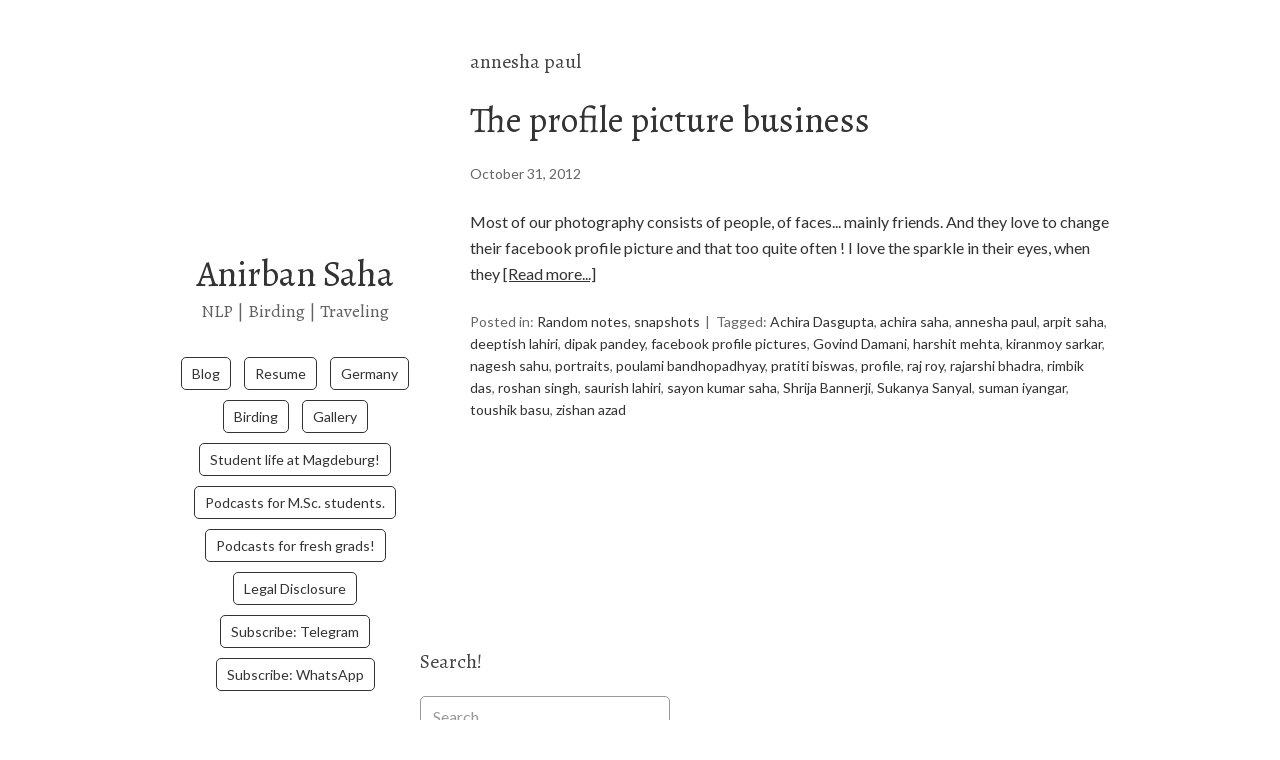

--- FILE ---
content_type: text/html; charset=UTF-8
request_url: https://www.anirbansaha.com/tag/annesha-paul/
body_size: 13740
content:
<!DOCTYPE html>
<html lang="en-US">
<head>
<meta charset="UTF-8">
<link rel="profile" href="https://gmpg.org/xfn/11"> 
<script src="//widget.manychat.com/118243818253158.js" async="async"></script> 

<!-- [BEGIN] Metadata added via All-Meta-Tags plugin by Space X-Chimp ( https://www.spacexchimp.com ) -->
<meta name='author' content='Anirban Saha' />
<meta name='contact' content='mailme@anirbansaha.com' />
<!-- [END] Metadata added via All-Meta-Tags plugin by Space X-Chimp ( https://www.spacexchimp.com ) -->

<style>
#wpadminbar #wp-admin-bar-wccp_free_top_button .ab-icon:before {
	content: "\f160";
	color: #02CA02;
	top: 3px;
}
#wpadminbar #wp-admin-bar-wccp_free_top_button .ab-icon {
	transform: rotate(45deg);
}
</style>
<meta name='robots' content='index, follow, max-image-preview:large, max-snippet:-1, max-video-preview:-1' />
<meta name="viewport" content="width=device-width" />
<meta name="generator" content="WordPress 6.9" />

	<!-- This site is optimized with the Yoast SEO plugin v26.8 - https://yoast.com/product/yoast-seo-wordpress/ -->
	<title>annesha paul Archives - Anirban Saha</title>
	<link rel="canonical" href="https://www.anirbansaha.com/tag/annesha-paul/" />
	<meta property="og:locale" content="en_US" />
	<meta property="og:type" content="article" />
	<meta property="og:title" content="annesha paul Archives - Anirban Saha" />
	<meta property="og:url" content="https://www.anirbansaha.com/tag/annesha-paul/" />
	<meta property="og:site_name" content="Anirban Saha" />
	<meta name="twitter:card" content="summary_large_image" />
	<meta name="twitter:site" content="@sahaanirban" />
	<script type="application/ld+json" class="yoast-schema-graph">{"@context":"https://schema.org","@graph":[{"@type":"CollectionPage","@id":"https://www.anirbansaha.com/tag/annesha-paul/","url":"https://www.anirbansaha.com/tag/annesha-paul/","name":"annesha paul Archives - Anirban Saha","isPartOf":{"@id":"https://www.anirbansaha.com/#website"},"breadcrumb":{"@id":"https://www.anirbansaha.com/tag/annesha-paul/#breadcrumb"},"inLanguage":"en-US"},{"@type":"BreadcrumbList","@id":"https://www.anirbansaha.com/tag/annesha-paul/#breadcrumb","itemListElement":[{"@type":"ListItem","position":1,"name":"Home","item":"https://www.anirbansaha.com/"},{"@type":"ListItem","position":2,"name":"annesha paul"}]},{"@type":"WebSite","@id":"https://www.anirbansaha.com/#website","url":"https://www.anirbansaha.com/","name":"Anirban Saha","description":"NLP | Birding | Traveling","potentialAction":[{"@type":"SearchAction","target":{"@type":"EntryPoint","urlTemplate":"https://www.anirbansaha.com/?s={search_term_string}"},"query-input":{"@type":"PropertyValueSpecification","valueRequired":true,"valueName":"search_term_string"}}],"inLanguage":"en-US"}]}</script>
	<!-- / Yoast SEO plugin. -->


<link rel='dns-prefetch' href='//www.googletagmanager.com' />
<link rel='dns-prefetch' href='//fonts.googleapis.com' />
<link rel="alternate" type="application/rss+xml" title="Anirban Saha &raquo; Feed" href="https://www.anirbansaha.com/feed/" />
<link rel="alternate" type="application/rss+xml" title="Anirban Saha &raquo; Comments Feed" href="https://www.anirbansaha.com/comments/feed/" />
<link rel="alternate" type="application/rss+xml" title="Anirban Saha &raquo; annesha paul Tag Feed" href="https://www.anirbansaha.com/tag/annesha-paul/feed/" />
<link rel="pingback" href="https://www.anirbansaha.com/xmlrpc.php" />
<style id='wp-img-auto-sizes-contain-inline-css' type='text/css'>
img:is([sizes=auto i],[sizes^="auto," i]){contain-intrinsic-size:3000px 1500px}
/*# sourceURL=wp-img-auto-sizes-contain-inline-css */
</style>

<style id='wp-emoji-styles-inline-css' type='text/css'>

	img.wp-smiley, img.emoji {
		display: inline !important;
		border: none !important;
		box-shadow: none !important;
		height: 1em !important;
		width: 1em !important;
		margin: 0 0.07em !important;
		vertical-align: -0.1em !important;
		background: none !important;
		padding: 0 !important;
	}
/*# sourceURL=wp-emoji-styles-inline-css */
</style>
<link rel='stylesheet' id='wp-block-library-css' href='https://www.anirbansaha.com/wp-includes/css/dist/block-library/style.min.css?ver=6.9' type='text/css' media='all' />
<style id='wp-block-paragraph-inline-css' type='text/css'>
.is-small-text{font-size:.875em}.is-regular-text{font-size:1em}.is-large-text{font-size:2.25em}.is-larger-text{font-size:3em}.has-drop-cap:not(:focus):first-letter{float:left;font-size:8.4em;font-style:normal;font-weight:100;line-height:.68;margin:.05em .1em 0 0;text-transform:uppercase}body.rtl .has-drop-cap:not(:focus):first-letter{float:none;margin-left:.1em}p.has-drop-cap.has-background{overflow:hidden}:root :where(p.has-background){padding:1.25em 2.375em}:where(p.has-text-color:not(.has-link-color)) a{color:inherit}p.has-text-align-left[style*="writing-mode:vertical-lr"],p.has-text-align-right[style*="writing-mode:vertical-rl"]{rotate:180deg}
/*# sourceURL=https://www.anirbansaha.com/wp-includes/blocks/paragraph/style.min.css */
</style>
<style id='global-styles-inline-css' type='text/css'>
:root{--wp--preset--aspect-ratio--square: 1;--wp--preset--aspect-ratio--4-3: 4/3;--wp--preset--aspect-ratio--3-4: 3/4;--wp--preset--aspect-ratio--3-2: 3/2;--wp--preset--aspect-ratio--2-3: 2/3;--wp--preset--aspect-ratio--16-9: 16/9;--wp--preset--aspect-ratio--9-16: 9/16;--wp--preset--color--black: #000000;--wp--preset--color--cyan-bluish-gray: #abb8c3;--wp--preset--color--white: #ffffff;--wp--preset--color--pale-pink: #f78da7;--wp--preset--color--vivid-red: #cf2e2e;--wp--preset--color--luminous-vivid-orange: #ff6900;--wp--preset--color--luminous-vivid-amber: #fcb900;--wp--preset--color--light-green-cyan: #7bdcb5;--wp--preset--color--vivid-green-cyan: #00d084;--wp--preset--color--pale-cyan-blue: #8ed1fc;--wp--preset--color--vivid-cyan-blue: #0693e3;--wp--preset--color--vivid-purple: #9b51e0;--wp--preset--gradient--vivid-cyan-blue-to-vivid-purple: linear-gradient(135deg,rgb(6,147,227) 0%,rgb(155,81,224) 100%);--wp--preset--gradient--light-green-cyan-to-vivid-green-cyan: linear-gradient(135deg,rgb(122,220,180) 0%,rgb(0,208,130) 100%);--wp--preset--gradient--luminous-vivid-amber-to-luminous-vivid-orange: linear-gradient(135deg,rgb(252,185,0) 0%,rgb(255,105,0) 100%);--wp--preset--gradient--luminous-vivid-orange-to-vivid-red: linear-gradient(135deg,rgb(255,105,0) 0%,rgb(207,46,46) 100%);--wp--preset--gradient--very-light-gray-to-cyan-bluish-gray: linear-gradient(135deg,rgb(238,238,238) 0%,rgb(169,184,195) 100%);--wp--preset--gradient--cool-to-warm-spectrum: linear-gradient(135deg,rgb(74,234,220) 0%,rgb(151,120,209) 20%,rgb(207,42,186) 40%,rgb(238,44,130) 60%,rgb(251,105,98) 80%,rgb(254,248,76) 100%);--wp--preset--gradient--blush-light-purple: linear-gradient(135deg,rgb(255,206,236) 0%,rgb(152,150,240) 100%);--wp--preset--gradient--blush-bordeaux: linear-gradient(135deg,rgb(254,205,165) 0%,rgb(254,45,45) 50%,rgb(107,0,62) 100%);--wp--preset--gradient--luminous-dusk: linear-gradient(135deg,rgb(255,203,112) 0%,rgb(199,81,192) 50%,rgb(65,88,208) 100%);--wp--preset--gradient--pale-ocean: linear-gradient(135deg,rgb(255,245,203) 0%,rgb(182,227,212) 50%,rgb(51,167,181) 100%);--wp--preset--gradient--electric-grass: linear-gradient(135deg,rgb(202,248,128) 0%,rgb(113,206,126) 100%);--wp--preset--gradient--midnight: linear-gradient(135deg,rgb(2,3,129) 0%,rgb(40,116,252) 100%);--wp--preset--font-size--small: 13px;--wp--preset--font-size--medium: 20px;--wp--preset--font-size--large: 36px;--wp--preset--font-size--x-large: 42px;--wp--preset--spacing--20: 0.44rem;--wp--preset--spacing--30: 0.67rem;--wp--preset--spacing--40: 1rem;--wp--preset--spacing--50: 1.5rem;--wp--preset--spacing--60: 2.25rem;--wp--preset--spacing--70: 3.38rem;--wp--preset--spacing--80: 5.06rem;--wp--preset--shadow--natural: 6px 6px 9px rgba(0, 0, 0, 0.2);--wp--preset--shadow--deep: 12px 12px 50px rgba(0, 0, 0, 0.4);--wp--preset--shadow--sharp: 6px 6px 0px rgba(0, 0, 0, 0.2);--wp--preset--shadow--outlined: 6px 6px 0px -3px rgb(255, 255, 255), 6px 6px rgb(0, 0, 0);--wp--preset--shadow--crisp: 6px 6px 0px rgb(0, 0, 0);}:where(.is-layout-flex){gap: 0.5em;}:where(.is-layout-grid){gap: 0.5em;}body .is-layout-flex{display: flex;}.is-layout-flex{flex-wrap: wrap;align-items: center;}.is-layout-flex > :is(*, div){margin: 0;}body .is-layout-grid{display: grid;}.is-layout-grid > :is(*, div){margin: 0;}:where(.wp-block-columns.is-layout-flex){gap: 2em;}:where(.wp-block-columns.is-layout-grid){gap: 2em;}:where(.wp-block-post-template.is-layout-flex){gap: 1.25em;}:where(.wp-block-post-template.is-layout-grid){gap: 1.25em;}.has-black-color{color: var(--wp--preset--color--black) !important;}.has-cyan-bluish-gray-color{color: var(--wp--preset--color--cyan-bluish-gray) !important;}.has-white-color{color: var(--wp--preset--color--white) !important;}.has-pale-pink-color{color: var(--wp--preset--color--pale-pink) !important;}.has-vivid-red-color{color: var(--wp--preset--color--vivid-red) !important;}.has-luminous-vivid-orange-color{color: var(--wp--preset--color--luminous-vivid-orange) !important;}.has-luminous-vivid-amber-color{color: var(--wp--preset--color--luminous-vivid-amber) !important;}.has-light-green-cyan-color{color: var(--wp--preset--color--light-green-cyan) !important;}.has-vivid-green-cyan-color{color: var(--wp--preset--color--vivid-green-cyan) !important;}.has-pale-cyan-blue-color{color: var(--wp--preset--color--pale-cyan-blue) !important;}.has-vivid-cyan-blue-color{color: var(--wp--preset--color--vivid-cyan-blue) !important;}.has-vivid-purple-color{color: var(--wp--preset--color--vivid-purple) !important;}.has-black-background-color{background-color: var(--wp--preset--color--black) !important;}.has-cyan-bluish-gray-background-color{background-color: var(--wp--preset--color--cyan-bluish-gray) !important;}.has-white-background-color{background-color: var(--wp--preset--color--white) !important;}.has-pale-pink-background-color{background-color: var(--wp--preset--color--pale-pink) !important;}.has-vivid-red-background-color{background-color: var(--wp--preset--color--vivid-red) !important;}.has-luminous-vivid-orange-background-color{background-color: var(--wp--preset--color--luminous-vivid-orange) !important;}.has-luminous-vivid-amber-background-color{background-color: var(--wp--preset--color--luminous-vivid-amber) !important;}.has-light-green-cyan-background-color{background-color: var(--wp--preset--color--light-green-cyan) !important;}.has-vivid-green-cyan-background-color{background-color: var(--wp--preset--color--vivid-green-cyan) !important;}.has-pale-cyan-blue-background-color{background-color: var(--wp--preset--color--pale-cyan-blue) !important;}.has-vivid-cyan-blue-background-color{background-color: var(--wp--preset--color--vivid-cyan-blue) !important;}.has-vivid-purple-background-color{background-color: var(--wp--preset--color--vivid-purple) !important;}.has-black-border-color{border-color: var(--wp--preset--color--black) !important;}.has-cyan-bluish-gray-border-color{border-color: var(--wp--preset--color--cyan-bluish-gray) !important;}.has-white-border-color{border-color: var(--wp--preset--color--white) !important;}.has-pale-pink-border-color{border-color: var(--wp--preset--color--pale-pink) !important;}.has-vivid-red-border-color{border-color: var(--wp--preset--color--vivid-red) !important;}.has-luminous-vivid-orange-border-color{border-color: var(--wp--preset--color--luminous-vivid-orange) !important;}.has-luminous-vivid-amber-border-color{border-color: var(--wp--preset--color--luminous-vivid-amber) !important;}.has-light-green-cyan-border-color{border-color: var(--wp--preset--color--light-green-cyan) !important;}.has-vivid-green-cyan-border-color{border-color: var(--wp--preset--color--vivid-green-cyan) !important;}.has-pale-cyan-blue-border-color{border-color: var(--wp--preset--color--pale-cyan-blue) !important;}.has-vivid-cyan-blue-border-color{border-color: var(--wp--preset--color--vivid-cyan-blue) !important;}.has-vivid-purple-border-color{border-color: var(--wp--preset--color--vivid-purple) !important;}.has-vivid-cyan-blue-to-vivid-purple-gradient-background{background: var(--wp--preset--gradient--vivid-cyan-blue-to-vivid-purple) !important;}.has-light-green-cyan-to-vivid-green-cyan-gradient-background{background: var(--wp--preset--gradient--light-green-cyan-to-vivid-green-cyan) !important;}.has-luminous-vivid-amber-to-luminous-vivid-orange-gradient-background{background: var(--wp--preset--gradient--luminous-vivid-amber-to-luminous-vivid-orange) !important;}.has-luminous-vivid-orange-to-vivid-red-gradient-background{background: var(--wp--preset--gradient--luminous-vivid-orange-to-vivid-red) !important;}.has-very-light-gray-to-cyan-bluish-gray-gradient-background{background: var(--wp--preset--gradient--very-light-gray-to-cyan-bluish-gray) !important;}.has-cool-to-warm-spectrum-gradient-background{background: var(--wp--preset--gradient--cool-to-warm-spectrum) !important;}.has-blush-light-purple-gradient-background{background: var(--wp--preset--gradient--blush-light-purple) !important;}.has-blush-bordeaux-gradient-background{background: var(--wp--preset--gradient--blush-bordeaux) !important;}.has-luminous-dusk-gradient-background{background: var(--wp--preset--gradient--luminous-dusk) !important;}.has-pale-ocean-gradient-background{background: var(--wp--preset--gradient--pale-ocean) !important;}.has-electric-grass-gradient-background{background: var(--wp--preset--gradient--electric-grass) !important;}.has-midnight-gradient-background{background: var(--wp--preset--gradient--midnight) !important;}.has-small-font-size{font-size: var(--wp--preset--font-size--small) !important;}.has-medium-font-size{font-size: var(--wp--preset--font-size--medium) !important;}.has-large-font-size{font-size: var(--wp--preset--font-size--large) !important;}.has-x-large-font-size{font-size: var(--wp--preset--font-size--x-large) !important;}
/*# sourceURL=global-styles-inline-css */
</style>

<style id='classic-theme-styles-inline-css' type='text/css'>
/*! This file is auto-generated */
.wp-block-button__link{color:#fff;background-color:#32373c;border-radius:9999px;box-shadow:none;text-decoration:none;padding:calc(.667em + 2px) calc(1.333em + 2px);font-size:1.125em}.wp-block-file__button{background:#32373c;color:#fff;text-decoration:none}
/*# sourceURL=/wp-includes/css/classic-themes.min.css */
</style>
<link rel='stylesheet' id='crp-public-css' href='https://www.anirbansaha.com/wp-content/plugins/custom-related-posts/dist/public.css?ver=1.8.1' type='text/css' media='all' />
<style id='dominant-color-styles-inline-css' type='text/css'>
img[data-dominant-color]:not(.has-transparency) { background-color: var(--dominant-color); }
/*# sourceURL=dominant-color-styles-inline-css */
</style>
<link rel='stylesheet' id='mashsb-styles-css' href='https://www.anirbansaha.com/wp-content/plugins/mashsharer/assets/css/mashsb.min.css?ver=4.0.47' type='text/css' media='all' />
<style id='mashsb-styles-inline-css' type='text/css'>
.mashsb-count {color:#cccccc;}@media only screen and (min-width:568px){.mashsb-buttons a {min-width: 177px;}}
/*# sourceURL=mashsb-styles-inline-css */
</style>
<link rel='stylesheet' id='omega-style-css' href='https://www.anirbansaha.com/wp-content/themes/me/style.css?ver=6.9' type='text/css' media='all' />
<link crossorigin="anonymous" rel='stylesheet' id='me-google-fonts-css' href='//fonts.googleapis.com/css?family=Alegreya:400|Lato:400' type='text/css' media='all' />
<link rel='stylesheet' id='wpgdprc-front-css-css' href='https://www.anirbansaha.com/wp-content/plugins/wp-gdpr-compliance/Assets/css/front.css?ver=1706548907' type='text/css' media='all' />
<style id='wpgdprc-front-css-inline-css' type='text/css'>
:root{--wp-gdpr--bar--background-color: #000000;--wp-gdpr--bar--color: #ffffff;--wp-gdpr--button--background-color: #ffffff;--wp-gdpr--button--background-color--darken: #d8d8d8;--wp-gdpr--button--color: #ffffff;}
/*# sourceURL=wpgdprc-front-css-inline-css */
</style>
<script type="text/javascript" src="https://www.anirbansaha.com/wp-includes/js/jquery/jquery.min.js?ver=3.7.1" id="jquery-core-js"></script>
<script type="text/javascript" src="https://www.anirbansaha.com/wp-includes/js/jquery/jquery-migrate.min.js?ver=3.4.1" id="jquery-migrate-js"></script>
<script type="text/javascript" src="https://www.anirbansaha.com/wp-content/themes/me/js/init.js?ver=6.9" id="me-init-js"></script>

<!-- Google tag (gtag.js) snippet added by Site Kit -->
<!-- Google Analytics snippet added by Site Kit -->
<script type="text/javascript" src="https://www.googletagmanager.com/gtag/js?id=GT-NFJ24KJC" id="google_gtagjs-js" async></script>
<script type="text/javascript" id="google_gtagjs-js-after">
/* <![CDATA[ */
window.dataLayer = window.dataLayer || [];function gtag(){dataLayer.push(arguments);}
gtag("set","linker",{"domains":["www.anirbansaha.com"]});
gtag("js", new Date());
gtag("set", "developer_id.dZTNiMT", true);
gtag("config", "GT-NFJ24KJC");
//# sourceURL=google_gtagjs-js-after
/* ]]> */
</script>
<script type="text/javascript" id="wpgdprc-front-js-js-extra">
/* <![CDATA[ */
var wpgdprcFront = {"ajaxUrl":"https://www.anirbansaha.com/wp-admin/admin-ajax.php","ajaxNonce":"cb5bf98761","ajaxArg":"security","pluginPrefix":"wpgdprc","blogId":"1","isMultiSite":"","locale":"en_US","showSignUpModal":"","showFormModal":"","cookieName":"wpgdprc-consent","consentVersion":"","path":"/","prefix":"wpgdprc"};
//# sourceURL=wpgdprc-front-js-js-extra
/* ]]> */
</script>
<script type="text/javascript" src="https://www.anirbansaha.com/wp-content/plugins/wp-gdpr-compliance/Assets/js/front.min.js?ver=1706548907" id="wpgdprc-front-js-js"></script>
<link rel="https://api.w.org/" href="https://www.anirbansaha.com/wp-json/" /><link rel="alternate" title="JSON" type="application/json" href="https://www.anirbansaha.com/wp-json/wp/v2/tags/794" /><link rel="EditURI" type="application/rsd+xml" title="RSD" href="https://www.anirbansaha.com/xmlrpc.php?rsd" />
<meta name="generator" content="auto-sizes 1.7.0">
<meta name="generator" content="dominant-color-images 1.2.0">
<meta name="generator" content="Site Kit by Google 1.170.0" /><meta name="generator" content="performance-lab 4.0.1; plugins: auto-sizes, dominant-color-images, image-prioritizer, performant-translations, speculation-rules, webp-uploads">
<meta name="generator" content="performant-translations 1.2.0">
<meta name="generator" content="webp-uploads 2.6.1">
<script id="wpcp_disable_selection" type="text/javascript">
var image_save_msg='You are not allowed to save images!';
	var no_menu_msg='Context Menu disabled!';
	var smessage = "Content is protected !!";

function disableEnterKey(e)
{
	var elemtype = e.target.tagName;
	
	elemtype = elemtype.toUpperCase();
	
	if (elemtype == "TEXT" || elemtype == "TEXTAREA" || elemtype == "INPUT" || elemtype == "PASSWORD" || elemtype == "SELECT" || elemtype == "OPTION" || elemtype == "EMBED")
	{
		elemtype = 'TEXT';
	}
	
	if (e.ctrlKey){
     var key;
     if(window.event)
          key = window.event.keyCode;     //IE
     else
          key = e.which;     //firefox (97)
    //if (key != 17) alert(key);
     if (elemtype!= 'TEXT' && (key == 97 || key == 65 || key == 67 || key == 99 || key == 88 || key == 120 || key == 26 || key == 85  || key == 86 || key == 83 || key == 43 || key == 73))
     {
		if(wccp_free_iscontenteditable(e)) return true;
		show_wpcp_message('You are not allowed to copy content or view source');
		return false;
     }else
     	return true;
     }
}


/*For contenteditable tags*/
function wccp_free_iscontenteditable(e)
{
	var e = e || window.event; // also there is no e.target property in IE. instead IE uses window.event.srcElement
  	
	var target = e.target || e.srcElement;

	var elemtype = e.target.nodeName;
	
	elemtype = elemtype.toUpperCase();
	
	var iscontenteditable = "false";
		
	if(typeof target.getAttribute!="undefined" ) iscontenteditable = target.getAttribute("contenteditable"); // Return true or false as string
	
	var iscontenteditable2 = false;
	
	if(typeof target.isContentEditable!="undefined" ) iscontenteditable2 = target.isContentEditable; // Return true or false as boolean

	if(target.parentElement.isContentEditable) iscontenteditable2 = true;
	
	if (iscontenteditable == "true" || iscontenteditable2 == true)
	{
		if(typeof target.style!="undefined" ) target.style.cursor = "text";
		
		return true;
	}
}

////////////////////////////////////
function disable_copy(e)
{	
	var e = e || window.event; // also there is no e.target property in IE. instead IE uses window.event.srcElement
	
	var elemtype = e.target.tagName;
	
	elemtype = elemtype.toUpperCase();
	
	if (elemtype == "TEXT" || elemtype == "TEXTAREA" || elemtype == "INPUT" || elemtype == "PASSWORD" || elemtype == "SELECT" || elemtype == "OPTION" || elemtype == "EMBED")
	{
		elemtype = 'TEXT';
	}
	
	if(wccp_free_iscontenteditable(e)) return true;
	
	var isSafari = /Safari/.test(navigator.userAgent) && /Apple Computer/.test(navigator.vendor);
	
	var checker_IMG = '';
	if (elemtype == "IMG" && checker_IMG == 'checked' && e.detail >= 2) {show_wpcp_message(alertMsg_IMG);return false;}
	if (elemtype != "TEXT")
	{
		if (smessage !== "" && e.detail == 2)
			show_wpcp_message(smessage);
		
		if (isSafari)
			return true;
		else
			return false;
	}	
}

//////////////////////////////////////////
function disable_copy_ie()
{
	var e = e || window.event;
	var elemtype = window.event.srcElement.nodeName;
	elemtype = elemtype.toUpperCase();
	if(wccp_free_iscontenteditable(e)) return true;
	if (elemtype == "IMG") {show_wpcp_message(alertMsg_IMG);return false;}
	if (elemtype != "TEXT" && elemtype != "TEXTAREA" && elemtype != "INPUT" && elemtype != "PASSWORD" && elemtype != "SELECT" && elemtype != "OPTION" && elemtype != "EMBED")
	{
		return false;
	}
}	
function reEnable()
{
	return true;
}
document.onkeydown = disableEnterKey;
document.onselectstart = disable_copy_ie;
if(navigator.userAgent.indexOf('MSIE')==-1)
{
	document.onmousedown = disable_copy;
	document.onclick = reEnable;
}
function disableSelection(target)
{
    //For IE This code will work
    if (typeof target.onselectstart!="undefined")
    target.onselectstart = disable_copy_ie;
    
    //For Firefox This code will work
    else if (typeof target.style.MozUserSelect!="undefined")
    {target.style.MozUserSelect="none";}
    
    //All other  (ie: Opera) This code will work
    else
    target.onmousedown=function(){return false}
    target.style.cursor = "default";
}
//Calling the JS function directly just after body load
window.onload = function(){disableSelection(document.body);};

//////////////////special for safari Start////////////////
var onlongtouch;
var timer;
var touchduration = 1000; //length of time we want the user to touch before we do something

var elemtype = "";
function touchstart(e) {
	var e = e || window.event;
  // also there is no e.target property in IE.
  // instead IE uses window.event.srcElement
  	var target = e.target || e.srcElement;
	
	elemtype = window.event.srcElement.nodeName;
	
	elemtype = elemtype.toUpperCase();
	
	if(!wccp_pro_is_passive()) e.preventDefault();
	if (!timer) {
		timer = setTimeout(onlongtouch, touchduration);
	}
}

function touchend() {
    //stops short touches from firing the event
    if (timer) {
        clearTimeout(timer);
        timer = null;
    }
	onlongtouch();
}

onlongtouch = function(e) { //this will clear the current selection if anything selected
	
	if (elemtype != "TEXT" && elemtype != "TEXTAREA" && elemtype != "INPUT" && elemtype != "PASSWORD" && elemtype != "SELECT" && elemtype != "EMBED" && elemtype != "OPTION")	
	{
		if (window.getSelection) {
			if (window.getSelection().empty) {  // Chrome
			window.getSelection().empty();
			} else if (window.getSelection().removeAllRanges) {  // Firefox
			window.getSelection().removeAllRanges();
			}
		} else if (document.selection) {  // IE?
			document.selection.empty();
		}
		return false;
	}
};

document.addEventListener("DOMContentLoaded", function(event) { 
    window.addEventListener("touchstart", touchstart, false);
    window.addEventListener("touchend", touchend, false);
});

function wccp_pro_is_passive() {

  var cold = false,
  hike = function() {};

  try {
	  const object1 = {};
  var aid = Object.defineProperty(object1, 'passive', {
  get() {cold = true}
  });
  window.addEventListener('test', hike, aid);
  window.removeEventListener('test', hike, aid);
  } catch (e) {}

  return cold;
}
/*special for safari End*/
</script>
<script id="wpcp_disable_Right_Click" type="text/javascript">
document.ondragstart = function() { return false;}
	function nocontext(e) {
	   return false;
	}
	document.oncontextmenu = nocontext;
</script>
<style>
.unselectable
{
-moz-user-select:none;
-webkit-user-select:none;
cursor: default;
}
html
{
-webkit-touch-callout: none;
-webkit-user-select: none;
-khtml-user-select: none;
-moz-user-select: none;
-ms-user-select: none;
user-select: none;
-webkit-tap-highlight-color: rgba(0,0,0,0);
}
</style>
<script id="wpcp_css_disable_selection" type="text/javascript">
var e = document.getElementsByTagName('body')[0];
if(e)
{
	e.setAttribute('unselectable',"on");
}
</script>
<link rel="llms-sitemap" href="https://www.anirbansaha.com/llms.txt" />
<meta name="generator" content="speculation-rules 1.6.0">
	<!--[if lt IE 9]>
	<script src="https://www.anirbansaha.com/wp-content/themes/omega/js/html5.js" type="text/javascript"></script>
	<![endif]-->

<style type="text/css" id="custom-css"></style>
<meta data-od-replaced-content="optimization-detective 1.0.0-beta4" name="generator" content="optimization-detective 1.0.0-beta4; url_metric_groups={0:empty, 480:empty, 600:empty, 782:empty}">

<!-- Dynamic Widgets by QURL loaded - http://www.dynamic-widgets.com //-->
<meta name="generator" content="image-prioritizer 1.0.0-beta3">
<!-- There is no amphtml version available for this URL. --><link rel="icon" href="https://www.anirbansaha.com/wp-content/uploads/2017/12/cropped-anirban_favicon-32x32.png" sizes="32x32" />
<link rel="icon" href="https://www.anirbansaha.com/wp-content/uploads/2017/12/cropped-anirban_favicon-192x192.png" sizes="192x192" />
<link rel="apple-touch-icon" href="https://www.anirbansaha.com/wp-content/uploads/2017/12/cropped-anirban_favicon-180x180.png" />
<meta name="msapplication-TileImage" content="https://www.anirbansaha.com/wp-content/uploads/2017/12/cropped-anirban_favicon-270x270.png" />
<link rel='stylesheet' id='su-icons-css' href='https://www.anirbansaha.com/wp-content/plugins/shortcodes-ultimate/includes/css/icons.css?ver=1.1.5' type='text/css' media='all' />
<link rel='stylesheet' id='su-shortcodes-css' href='https://www.anirbansaha.com/wp-content/plugins/shortcodes-ultimate/includes/css/shortcodes.css?ver=7.4.8' type='text/css' media='all' />
</head>
<body class="wordpress ltr child-theme y2026 m01 d25 h04 sunday logged-out custom-header plural archive taxonomy taxonomy-post_tag taxonomy-post_tag-annesha-paul unselectable group-blog" dir="ltr" itemscope="itemscope" itemtype="http://schema.org/WebPage">
<div class="site-container">
	<header id="header" class="site-header" role="banner" itemscope="itemscope" itemtype="http://schema.org/WPHeader"><div class="site-avatar"><a href="https://www.anirbansaha.com/"><img data-od-unknown-tag data-od-xpath="/HTML/BODY/DIV[@class=&apos;site-container&apos;]/*[1][self::HEADER]/*[1][self::DIV]/*[1][self::A]/*[1][self::IMG]" alt="" src="https://www.anirbansaha.com/wp-content/uploads/2024/06/cropped-selfie-for-blog-pic-jpg.avif" /></a></div><div class="wrap"><div class="title-area"><h2 class="site-title" itemprop="headline"><a href="https://www.anirbansaha.com" title="Anirban Saha" rel="home">Anirban Saha</a></h2><h3 class="site-description"><span>NLP | Birding | Traveling</span></h3></div><nav id="navigation" class="nav-primary" role="navigation" itemscope="itemscope" itemtype="http://schema.org/SiteNavigationElement">	
	<div class="wrap"><a href="#" id="menu-icon" class="menu-icon"><span></span></a><ul id="menu-me_menu_primary" class="menu omega-nav-menu menu-primary"><li id="menu-item-11302" class="menu-item menu-item-type-custom menu-item-object-custom first menu-item-11302"><a href="http://www.anirbansaha.com/blog/">Blog</a></li>
<li id="menu-item-11363" class="menu-item menu-item-type-custom menu-item-object-custom menu-item-11363"><a href="https://docs.google.com/document/d/1N-kLF7W3_S7UU3rUQ7MIc68mftfOOYneaPiqsH-I1ZU/edit?usp=sharing">Resume</a></li>
<li id="menu-item-11514" class="menu-item menu-item-type-taxonomy menu-item-object-category menu-item-11514"><a href="https://www.anirbansaha.com/category/germany/">Germany</a></li>
<li id="menu-item-12180" class="menu-item menu-item-type-taxonomy menu-item-object-category menu-item-12180"><a href="https://www.anirbansaha.com/category/birding/">Birding</a></li>
<li id="menu-item-15547" class="menu-item menu-item-type-post_type menu-item-object-page menu-item-15547"><a href="https://www.anirbansaha.com/bird-image-search/">Gallery</a></li>
<li id="menu-item-12181" class="menu-item menu-item-type-taxonomy menu-item-object-category menu-item-12181"><a href="https://www.anirbansaha.com/category/germany/magdeburg-student-life-ovgu-dke/">Student life at Magdeburg!</a></li>
<li id="menu-item-12466" class="menu-item menu-item-type-custom menu-item-object-custom menu-item-12466"><a href="https://bit.ly/as_podcast_blog">Podcasts for M.Sc. students.</a></li>
<li id="menu-item-12740" class="menu-item menu-item-type-custom menu-item-object-custom menu-item-12740"><a href="https://bit.ly/asp_s2_blog">Podcasts for fresh grads!</a></li>
<li id="menu-item-11512" class="menu-item menu-item-type-post_type menu-item-object-page menu-item-11512"><a href="https://www.anirbansaha.com/legal-disclosure/">Legal Disclosure</a></li>
<li id="menu-item-12600" class="menu-item menu-item-type-custom menu-item-object-custom menu-item-12600"><a href="https://t.me/anirbansahablog">Subscribe: Telegram</a></li>
<li id="menu-item-12601" class="menu-item menu-item-type-custom menu-item-object-custom last menu-item-12601"><a href="https://chat.whatsapp.com/CQnDs3OLYNMDWrgugXauxK">Subscribe: WhatsApp</a></li>
</ul></div></nav><!-- .nav-primary --></div></header><!-- .site-header -->	<div class="site-inner">
		<div class="wrap">	<main  class="content" id="content" role="main" itemprop="mainEntityOfPage" itemscope="itemscope" itemtype="http://schema.org/Blog">
		
		<header class="page-header">
			<h1 class="archive-title">
				annesha paul			</h1>
					</header><!-- .page-header -->

			<article id="post-2431" class="entry post publish author-admin post-2431 format-standard category-random-notes category-snapshots post_tag-achira-dasgupta post_tag-achira-saha post_tag-annesha-paul post_tag-arpit-saha post_tag-deeptish-lahiri post_tag-dipak-pandey post_tag-facebook-profile-pictures post_tag-govind-damani post_tag-harshit-mehta post_tag-kiranmoy-sarkar post_tag-nagesh-sahu post_tag-portraits post_tag-poulami-bandhopadhyay post_tag-pratiti-biswas post_tag-profile post_tag-raj-roy post_tag-rajarshi-bhadra post_tag-rimbik-das post_tag-roshan-singh post_tag-saurish-lahiri post_tag-sayon-kumar-saha post_tag-shrija-bannerji post_tag-sukanya-sanyal post_tag-suman-iyangar post_tag-toushik-basu post_tag-zishan-azad" itemscope="itemscope" itemtype="http://schema.org/BlogPosting" itemprop="blogPost"><div class="entry-wrap">
			<header class="entry-header">	<h2 class="entry-title" itemprop="headline"><a href="https://www.anirbansaha.com/the-profile-picture-business/" rel="bookmark">The profile picture business</a></h2>
<div class="entry-meta">
	<time class="entry-time" datetime="2012-10-31T19:16:22+01:00" itemprop="datePublished" title="Wednesday, October 31, 2012, 7:16 pm">October 31, 2012</time>
		</div><!-- .entry-meta --></header><!-- .entry-header -->		
	<div class="entry-summary" itemprop="description">
<p>Most of our photography consists of people, of faces... mainly friends. And they love to change their facebook profile picture and that too quite often ! I love the sparkle in their eyes, when they <span class="more"><a class="more-link" href="https://www.anirbansaha.com/the-profile-picture-business/">[Read more...]</a></span></p>	
	</div>
<footer class="entry-footer"><div class="entry-meta">
	<span class="entry-terms category" itemprop="articleSection">Posted in: <a href="https://www.anirbansaha.com/category/non-technical/random-notes/" rel="tag">Random notes</a>, <a href="https://www.anirbansaha.com/category/non-technical/snapshots/" rel="tag">snapshots</a></span>	<span class="entry-terms post_tag" itemprop="keywords">Tagged: <a href="https://www.anirbansaha.com/tag/achira-dasgupta/" rel="tag">Achira Dasgupta</a>, <a href="https://www.anirbansaha.com/tag/achira-saha/" rel="tag">achira saha</a>, <a href="https://www.anirbansaha.com/tag/annesha-paul/" rel="tag">annesha paul</a>, <a href="https://www.anirbansaha.com/tag/arpit-saha/" rel="tag">arpit saha</a>, <a href="https://www.anirbansaha.com/tag/deeptish-lahiri/" rel="tag">deeptish lahiri</a>, <a href="https://www.anirbansaha.com/tag/dipak-pandey/" rel="tag">dipak pandey</a>, <a href="https://www.anirbansaha.com/tag/facebook-profile-pictures/" rel="tag">facebook profile pictures</a>, <a href="https://www.anirbansaha.com/tag/govind-damani/" rel="tag">Govind Damani</a>, <a href="https://www.anirbansaha.com/tag/harshit-mehta/" rel="tag">harshit mehta</a>, <a href="https://www.anirbansaha.com/tag/kiranmoy-sarkar/" rel="tag">kiranmoy sarkar</a>, <a href="https://www.anirbansaha.com/tag/nagesh-sahu/" rel="tag">nagesh sahu</a>, <a href="https://www.anirbansaha.com/tag/portraits/" rel="tag">portraits</a>, <a href="https://www.anirbansaha.com/tag/poulami-bandhopadhyay/" rel="tag">poulami bandhopadhyay</a>, <a href="https://www.anirbansaha.com/tag/pratiti-biswas/" rel="tag">pratiti biswas</a>, <a href="https://www.anirbansaha.com/tag/profile/" rel="tag">profile</a>, <a href="https://www.anirbansaha.com/tag/raj-roy/" rel="tag">raj roy</a>, <a href="https://www.anirbansaha.com/tag/rajarshi-bhadra/" rel="tag">rajarshi bhadra</a>, <a href="https://www.anirbansaha.com/tag/rimbik-das/" rel="tag">rimbik das</a>, <a href="https://www.anirbansaha.com/tag/roshan-singh/" rel="tag">roshan singh</a>, <a href="https://www.anirbansaha.com/tag/saurish-lahiri/" rel="tag">saurish lahiri</a>, <a href="https://www.anirbansaha.com/tag/sayon-kumar-saha/" rel="tag">sayon kumar saha</a>, <a href="https://www.anirbansaha.com/tag/shrija-bannerji/" rel="tag">Shrija Bannerji</a>, <a href="https://www.anirbansaha.com/tag/sukanya-sanyal/" rel="tag">Sukanya Sanyal</a>, <a href="https://www.anirbansaha.com/tag/suman-iyangar/" rel="tag">suman iyangar</a>, <a href="https://www.anirbansaha.com/tag/toushik-basu/" rel="tag">toushik basu</a>, <a href="https://www.anirbansaha.com/tag/zishan-azad/" rel="tag">zishan azad</a></span>		
</div></footer>		</div></article>				
		
	</main><!-- .content -->
		</div> 
	</div><!-- .site-inner -->
		
	<aside id="sidebar" class="sidebar sidebar-primary widget-area"role="complementary" itemscope itemtype="http://schema.org/WPSideBar">	
				<section id="search-2" class="widget widget-4 odd widget_search"><div class="widget-wrap"><h4 class="widget-title">Search!</h4><form role="search" method="get" class="search-form" action="https://www.anirbansaha.com/">	
	<input type="search" class="search-field" placeholder="Search ..." value="" name="s" title="Search for:">	<input type="submit" class="search-submit" value="Search">
</form></div></section><section id="block-9" class="widget widget-5 even widget_block"><div class="widget-wrap"><p><div class="su-button-center"><a href="https://souranil.de/" class="su-button su-button-style-default su-button-wide" style="color:#000000;background-color:#ffffff;border-color:#cccccc;border-radius:5px" target="_blank" rel="noopener noreferrer" id="1"><span style="color:#000000;padding:6px 16px;font-size:13px;line-height:20px;border-color:#ffffff;border-radius:5px;text-shadow:none"><i class="sui sui-star" style="font-size:13px;color:#FFFFFF"></i> Souranil De<small style="padding-bottom:6px;color:#000000">My brother has a birding blog !</small></span></a></div></p>
</div></section>
		<section id="recent-posts-3" class="widget widget-6 odd widget_recent_entries"><div class="widget-wrap">
		<h4 class="widget-title">Recent Posts</h4>
		<ul>
											<li>
					<a href="https://www.anirbansaha.com/pilibhit-tiger-reserve-bengal-tiger-encounter/">Encountering the Majestic Bengal Tiger in Misty Pilibhit: A Winter Safari Tale</a>
									</li>
											<li>
					<a href="https://www.anirbansaha.com/golden-langurs-of-kakoijana-reserve-forest-assam/">Unveiling the Enigmatic Golden Langurs of Kakoijana: A Journey into Assam&#8217;s Wild Heart</a>
									</li>
											<li>
					<a href="https://www.anirbansaha.com/golden-langur-kakaoijana-reserve-forest/">Discovering the Magnificent Golden Langur in Kakoijana Reserve Forest!</a>
									</li>
											<li>
					<a href="https://www.anirbansaha.com/off-beat-wildlife-india-2025/">Off-beat Wildlife Photography in India: 6 Species from Rushikulya to Dehing Patkai (2025)</a>
									</li>
											<li>
					<a href="https://www.anirbansaha.com/asian-small-clawed-otter-sundarbans/">Encountering Asian Small-Clawed Otters in Sundarbans National Park</a>
									</li>
					</ul>

		</div></section><section id="block-10" class="widget widget-8 odd widget-last widget_block widget_text"><div class="widget-wrap">
<p></p>
</div></section>		<div class="footer-content footer-insert"><p class="copyright">Copyright &#169; 2026 Anirban Saha.</p>

<p class="credit"><a class="child-link" href="https://themehall.com/me-omega-child-theme" title="Me WordPress Theme">Me</a> WordPress Theme by themehall.com</p></div>  	</aside><!-- .sidebar -->
<footer id="footer" class="site-footer" role="contentinfo" itemscope="itemscope" itemtype="http://schema.org/WPFooter"><div class="wrap"></div></footer><!-- .site-footer --><script type="application/json" id="optimization-detective-detect-args">
["https://www.anirbansaha.com/wp-content/plugins/optimization-detective/detect.min.js?ver=1.0.0-beta4",{"minViewportAspectRatio":0.4,"maxViewportAspectRatio":2.5,"isDebug":false,"extensionModuleUrls":["https://www.anirbansaha.com/wp-content/plugins/image-prioritizer/detect.min.js?ver=1.0.0-beta3"],"restApiEndpoint":"https://www.anirbansaha.com/wp-json/optimization-detective/v1/url-metrics:store","currentETag":"b3afa893170c13f6b2a7aed442a7afff","currentUrl":"https://www.anirbansaha.com/tag/annesha-paul/","urlMetricSlug":"ccf1812c2cd084ce4f95ac261f7fc18c","cachePurgePostId":2431,"urlMetricHMAC":"d5a2ab048ab7a670bf71ea2998f85e83","urlMetricGroupStatuses":[{"minimumViewportWidth":0,"maximumViewportWidth":480,"complete":false},{"minimumViewportWidth":480,"maximumViewportWidth":600,"complete":false},{"minimumViewportWidth":600,"maximumViewportWidth":782,"complete":false},{"minimumViewportWidth":782,"maximumViewportWidth":null,"complete":false}],"storageLockTTL":60,"freshnessTTL":604800,"webVitalsLibrarySrc":"https://www.anirbansaha.com/wp-content/plugins/optimization-detective/build/web-vitals.js?ver=5.1.0","gzdecodeAvailable":true,"maxUrlMetricSize":1048576}]
</script>
<script type="module">
/* <![CDATA[ */
async function load(){await new Promise((e=>{"complete"===document.readyState?e():window.addEventListener("load",e,{once:!0})})),"function"==typeof requestIdleCallback&&await new Promise((e=>{requestIdleCallback(e)}));const e=JSON.parse(document.getElementById("optimization-detective-detect-args").textContent),t=e[0],a=e[1],n=(await import(t)).default;await n(a)}load();
//# sourceURL=https://www.anirbansaha.com/wp-content/plugins/optimization-detective/detect-loader.min.js?ver=1.0.0-beta4
/* ]]> */
</script>
</div><!-- .site-container -->
 
<script type="speculationrules">
{"prerender":[{"source":"document","where":{"and":[{"href_matches":"/*"},{"not":{"href_matches":["/wp-*.php","/wp-admin/*","/wp-content/uploads/*","/wp-content/*","/wp-content/plugins/*","/wp-content/themes/me/*","/wp-content/themes/omega/*","/*\\?(.+)"]}},{"not":{"selector_matches":"a[rel~=\"nofollow\"]"}},{"not":{"selector_matches":".no-prerender, .no-prerender a"}},{"not":{"selector_matches":".no-prefetch, .no-prefetch a"}}]},"eagerness":"moderate"}]}
</script>
        <style>
            .ert-toggle-row { display:flex; align-items:center; gap:10px; margin:12px 0; }
            .ert-label { font-weight:600; }
            .ert-switch { position: relative; display: inline-block; width:56px; height:32px; }
            .ert-switch input { opacity:0; width:0; height:0; }
            .ert-slider { position:absolute; cursor:pointer; top:0; left:0; right:0; bottom:0; background:#ccc; transition:.25s; border-radius:34px; }
            .ert-slider:before { position:absolute; content:""; height:26px; width:26px; left:3px; bottom:3px; background:white; transition:.25s; border-radius:50%; box-shadow:0 1px 2px rgba(0,0,0,0.2); }
            .ert-switch input:checked + .ert-slider { background:#0073aa; }
            .ert-switch input:checked + .ert-slider:before { transform: translateX(24px); }
            .ert-content { margin-top:12px; }
        </style>

        <script>
        document.addEventListener('DOMContentLoaded', function(){
            const toggle = document.getElementById('readingToggle');
            const label = document.getElementById('ertToggleLabel');
            const easyDiv = document.getElementById('easyReading');
            const normalDiv = document.getElementById('normalReading');

            if (!toggle || !easyDiv || !normalDiv || !label) return;

            // Restore last choice from localStorage
            try {
                const saved = localStorage.getItem('ert_reading_mode');
                if (saved === 'normal') {
                    toggle.checked = true;
                    easyDiv.style.display = 'none';
                    normalDiv.style.display = 'block';
                    label.textContent = 'For Grownups!';
                } else {
                    toggle.checked = false;
                    easyDiv.style.display = 'block';
                    normalDiv.style.display = 'none';
                    label.textContent = 'For Children';
                }
            } catch (e){}

            toggle.addEventListener('change', function(){
                if (this.checked) {
                    easyDiv.style.display = 'none';
                    normalDiv.style.display = 'block';
                    label.textContent = 'Normal Reading';
                    try { localStorage.setItem('ert_reading_mode', 'normal'); } catch(e){}
                } else {
                    easyDiv.style.display = 'block';
                    normalDiv.style.display = 'none';
                    label.textContent = 'Easy Reading';
                    try { localStorage.setItem('ert_reading_mode', 'easy'); } catch(e){}
                }
            });
        });
        </script>
        	<div id="wpcp-error-message" class="msgmsg-box-wpcp hideme"><span>error: </span>Content is protected !!</div>
	<script>
	var timeout_result;
	function show_wpcp_message(smessage)
	{
		if (smessage !== "")
			{
			var smessage_text = '<span>Alert: </span>'+smessage;
			document.getElementById("wpcp-error-message").innerHTML = smessage_text;
			document.getElementById("wpcp-error-message").className = "msgmsg-box-wpcp warning-wpcp showme";
			clearTimeout(timeout_result);
			timeout_result = setTimeout(hide_message, 3000);
			}
	}
	function hide_message()
	{
		document.getElementById("wpcp-error-message").className = "msgmsg-box-wpcp warning-wpcp hideme";
	}
	</script>
		<style>
	@media print {
	body * {display: none !important;}
		body:after {
		content: "You are not allowed to print preview this page, Thank you"; }
	}
	</style>
		<style type="text/css">
	#wpcp-error-message {
	    direction: ltr;
	    text-align: center;
	    transition: opacity 900ms ease 0s;
	    z-index: 99999999;
	}
	.hideme {
    	opacity:0;
    	visibility: hidden;
	}
	.showme {
    	opacity:1;
    	visibility: visible;
	}
	.msgmsg-box-wpcp {
		border:1px solid #f5aca6;
		border-radius: 10px;
		color: #555;
		font-family: Tahoma;
		font-size: 11px;
		margin: 10px;
		padding: 10px 36px;
		position: fixed;
		width: 255px;
		top: 50%;
  		left: 50%;
  		margin-top: -10px;
  		margin-left: -130px;
  		-webkit-box-shadow: 0px 0px 34px 2px rgba(242,191,191,1);
		-moz-box-shadow: 0px 0px 34px 2px rgba(242,191,191,1);
		box-shadow: 0px 0px 34px 2px rgba(242,191,191,1);
	}
	.msgmsg-box-wpcp span {
		font-weight:bold;
		text-transform:uppercase;
	}
		.warning-wpcp {
		background:#ffecec url('https://www.anirbansaha.com/wp-content/plugins/wp-content-copy-protector/images/warning.png') no-repeat 10px 50%;
	}
    </style>
<script type="text/javascript" id="mashsb-js-extra">
/* <![CDATA[ */
var mashsb = {"shares":"1","round_shares":"","animate_shares":"0","dynamic_buttons":"0","share_url":"https://www.anirbansaha.com/the-profile-picture-business/","title":"The+profile+picture+business","image":null,"desc":"Most of our photography consists of people, of faces... mainly friends. And they love to change their facebook profile picture and that too quite often ! I love the sparkle in their eyes, when they \u2026","hashtag":"sahaanirban","subscribe":"content","subscribe_url":"","activestatus":"1","singular":"0","twitter_popup":"1","refresh":"0","nonce":"60eeb7d82b","postid":"","servertime":"1769311939","ajaxurl":"https://www.anirbansaha.com/wp-admin/admin-ajax.php"};
//# sourceURL=mashsb-js-extra
/* ]]> */
</script>
<script type="text/javascript" src="https://www.anirbansaha.com/wp-content/plugins/mashsharer/assets/js/mashsb.min.js?ver=4.0.47" id="mashsb-js"></script>
<script type="text/javascript" src="https://www.anirbansaha.com/wp-content/themes/me/js/menu.js?ver=1.0.0" id="me-menu-js"></script>
<script id="wp-emoji-settings" type="application/json">
{"baseUrl":"https://s.w.org/images/core/emoji/17.0.2/72x72/","ext":".png","svgUrl":"https://s.w.org/images/core/emoji/17.0.2/svg/","svgExt":".svg","source":{"concatemoji":"https://www.anirbansaha.com/wp-includes/js/wp-emoji-release.min.js?ver=6.9"}}
</script>
<script type="module">
/* <![CDATA[ */
/*! This file is auto-generated */
const a=JSON.parse(document.getElementById("wp-emoji-settings").textContent),o=(window._wpemojiSettings=a,"wpEmojiSettingsSupports"),s=["flag","emoji"];function i(e){try{var t={supportTests:e,timestamp:(new Date).valueOf()};sessionStorage.setItem(o,JSON.stringify(t))}catch(e){}}function c(e,t,n){e.clearRect(0,0,e.canvas.width,e.canvas.height),e.fillText(t,0,0);t=new Uint32Array(e.getImageData(0,0,e.canvas.width,e.canvas.height).data);e.clearRect(0,0,e.canvas.width,e.canvas.height),e.fillText(n,0,0);const a=new Uint32Array(e.getImageData(0,0,e.canvas.width,e.canvas.height).data);return t.every((e,t)=>e===a[t])}function p(e,t){e.clearRect(0,0,e.canvas.width,e.canvas.height),e.fillText(t,0,0);var n=e.getImageData(16,16,1,1);for(let e=0;e<n.data.length;e++)if(0!==n.data[e])return!1;return!0}function u(e,t,n,a){switch(t){case"flag":return n(e,"\ud83c\udff3\ufe0f\u200d\u26a7\ufe0f","\ud83c\udff3\ufe0f\u200b\u26a7\ufe0f")?!1:!n(e,"\ud83c\udde8\ud83c\uddf6","\ud83c\udde8\u200b\ud83c\uddf6")&&!n(e,"\ud83c\udff4\udb40\udc67\udb40\udc62\udb40\udc65\udb40\udc6e\udb40\udc67\udb40\udc7f","\ud83c\udff4\u200b\udb40\udc67\u200b\udb40\udc62\u200b\udb40\udc65\u200b\udb40\udc6e\u200b\udb40\udc67\u200b\udb40\udc7f");case"emoji":return!a(e,"\ud83e\u1fac8")}return!1}function f(e,t,n,a){let r;const o=(r="undefined"!=typeof WorkerGlobalScope&&self instanceof WorkerGlobalScope?new OffscreenCanvas(300,150):document.createElement("canvas")).getContext("2d",{willReadFrequently:!0}),s=(o.textBaseline="top",o.font="600 32px Arial",{});return e.forEach(e=>{s[e]=t(o,e,n,a)}),s}function r(e){var t=document.createElement("script");t.src=e,t.defer=!0,document.head.appendChild(t)}a.supports={everything:!0,everythingExceptFlag:!0},new Promise(t=>{let n=function(){try{var e=JSON.parse(sessionStorage.getItem(o));if("object"==typeof e&&"number"==typeof e.timestamp&&(new Date).valueOf()<e.timestamp+604800&&"object"==typeof e.supportTests)return e.supportTests}catch(e){}return null}();if(!n){if("undefined"!=typeof Worker&&"undefined"!=typeof OffscreenCanvas&&"undefined"!=typeof URL&&URL.createObjectURL&&"undefined"!=typeof Blob)try{var e="postMessage("+f.toString()+"("+[JSON.stringify(s),u.toString(),c.toString(),p.toString()].join(",")+"));",a=new Blob([e],{type:"text/javascript"});const r=new Worker(URL.createObjectURL(a),{name:"wpTestEmojiSupports"});return void(r.onmessage=e=>{i(n=e.data),r.terminate(),t(n)})}catch(e){}i(n=f(s,u,c,p))}t(n)}).then(e=>{for(const n in e)a.supports[n]=e[n],a.supports.everything=a.supports.everything&&a.supports[n],"flag"!==n&&(a.supports.everythingExceptFlag=a.supports.everythingExceptFlag&&a.supports[n]);var t;a.supports.everythingExceptFlag=a.supports.everythingExceptFlag&&!a.supports.flag,a.supports.everything||((t=a.source||{}).concatemoji?r(t.concatemoji):t.wpemoji&&t.twemoji&&(r(t.twemoji),r(t.wpemoji)))});
//# sourceURL=https://www.anirbansaha.com/wp-includes/js/wp-emoji-loader.min.js
/* ]]> */
</script>
</body>
</html>

<!-- Page cached by LiteSpeed Cache 7.7 on 2026-01-25 04:32:19 -->